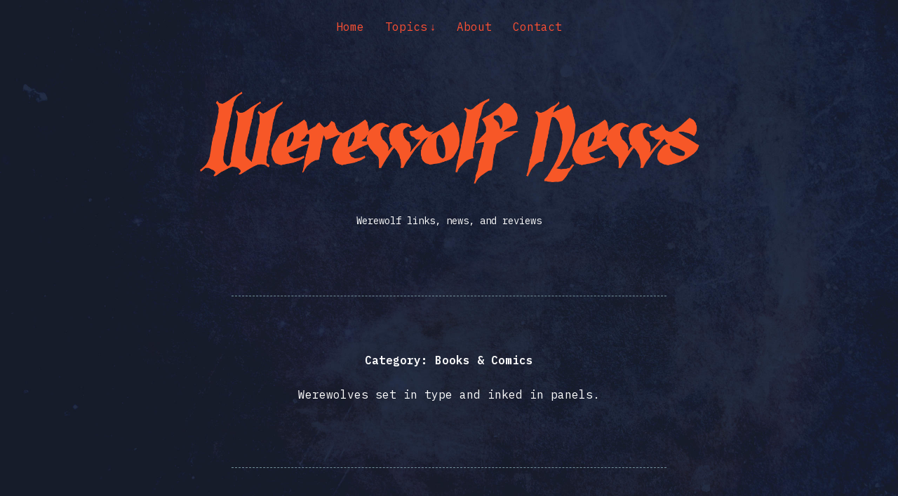

--- FILE ---
content_type: text/html; charset=UTF-8
request_url: https://werewolf-news.com/category/books-comics/
body_size: 78806
content:
<!DOCTYPE html>

<html class="no-js" lang="en-US">

	<head>

		<meta http-equiv="content-type" content="text/html" charset="UTF-8" />
		<meta name="viewport" content="width=device-width, initial-scale=1.0" >

        <link rel="profile" href="http://gmpg.org/xfn/11">

		<link rel="apple-touch-icon" sizes="180x180" href="/apple-touch-icon.png">
		<link rel="icon" type="image/png" sizes="32x32" href="/favicon-32x32.png">
		<link rel="icon" type="image/png" sizes="16x16" href="/favicon-16x16.png">

		<title>Books &amp; Comics &#8211; Werewolf News</title>
<meta name='robots' content='max-image-preview:large' />
<link rel='dns-prefetch' href='//s.w.org' />
<link rel='dns-prefetch' href='//v0.wordpress.com' />
<link rel='dns-prefetch' href='//i0.wp.com' />
<link rel='dns-prefetch' href='//i1.wp.com' />
<link rel='dns-prefetch' href='//i2.wp.com' />
<link rel="alternate" type="application/rss+xml" title="Werewolf News &raquo; Feed" href="https://werewolf-news.com/feed/" />
<link rel="alternate" type="application/rss+xml" title="Werewolf News &raquo; Comments Feed" href="https://werewolf-news.com/comments/feed/" />
<link rel="alternate" type="application/rss+xml" title="Werewolf News &raquo; Books &amp; Comics Category Feed" href="https://werewolf-news.com/category/books-comics/feed/" />
		<script type="text/javascript">
			window._wpemojiSettings = {"baseUrl":"https:\/\/s.w.org\/images\/core\/emoji\/13.0.1\/72x72\/","ext":".png","svgUrl":"https:\/\/s.w.org\/images\/core\/emoji\/13.0.1\/svg\/","svgExt":".svg","source":{"concatemoji":"https:\/\/werewolf-news.com\/wp-includes\/js\/wp-emoji-release.min.js?ver=5.7.14"}};
			!function(e,a,t){var n,r,o,i=a.createElement("canvas"),p=i.getContext&&i.getContext("2d");function s(e,t){var a=String.fromCharCode;p.clearRect(0,0,i.width,i.height),p.fillText(a.apply(this,e),0,0);e=i.toDataURL();return p.clearRect(0,0,i.width,i.height),p.fillText(a.apply(this,t),0,0),e===i.toDataURL()}function c(e){var t=a.createElement("script");t.src=e,t.defer=t.type="text/javascript",a.getElementsByTagName("head")[0].appendChild(t)}for(o=Array("flag","emoji"),t.supports={everything:!0,everythingExceptFlag:!0},r=0;r<o.length;r++)t.supports[o[r]]=function(e){if(!p||!p.fillText)return!1;switch(p.textBaseline="top",p.font="600 32px Arial",e){case"flag":return s([127987,65039,8205,9895,65039],[127987,65039,8203,9895,65039])?!1:!s([55356,56826,55356,56819],[55356,56826,8203,55356,56819])&&!s([55356,57332,56128,56423,56128,56418,56128,56421,56128,56430,56128,56423,56128,56447],[55356,57332,8203,56128,56423,8203,56128,56418,8203,56128,56421,8203,56128,56430,8203,56128,56423,8203,56128,56447]);case"emoji":return!s([55357,56424,8205,55356,57212],[55357,56424,8203,55356,57212])}return!1}(o[r]),t.supports.everything=t.supports.everything&&t.supports[o[r]],"flag"!==o[r]&&(t.supports.everythingExceptFlag=t.supports.everythingExceptFlag&&t.supports[o[r]]);t.supports.everythingExceptFlag=t.supports.everythingExceptFlag&&!t.supports.flag,t.DOMReady=!1,t.readyCallback=function(){t.DOMReady=!0},t.supports.everything||(n=function(){t.readyCallback()},a.addEventListener?(a.addEventListener("DOMContentLoaded",n,!1),e.addEventListener("load",n,!1)):(e.attachEvent("onload",n),a.attachEvent("onreadystatechange",function(){"complete"===a.readyState&&t.readyCallback()})),(n=t.source||{}).concatemoji?c(n.concatemoji):n.wpemoji&&n.twemoji&&(c(n.twemoji),c(n.wpemoji)))}(window,document,window._wpemojiSettings);
		</script>
		<style type="text/css">
img.wp-smiley,
img.emoji {
	display: inline !important;
	border: none !important;
	box-shadow: none !important;
	height: 1em !important;
	width: 1em !important;
	margin: 0 .07em !important;
	vertical-align: -0.1em !important;
	background: none !important;
	padding: 0 !important;
}
</style>
	<link rel='stylesheet' id='wp-block-library-css'  href='https://werewolf-news.com/wp-includes/css/dist/block-library/style.min.css?ver=5.7.14' type='text/css' media='all' />
<style id='wp-block-library-inline-css' type='text/css'>
.has-text-align-justify{text-align:justify;}
</style>
<link rel='stylesheet' id='mediaelement-css'  href='https://werewolf-news.com/wp-includes/js/mediaelement/mediaelementplayer-legacy.min.css?ver=4.2.16' type='text/css' media='all' />
<link rel='stylesheet' id='wp-mediaelement-css'  href='https://werewolf-news.com/wp-includes/js/mediaelement/wp-mediaelement.min.css?ver=5.7.14' type='text/css' media='all' />
<link rel='stylesheet' id='davis_style-css'  href='https://werewolf-news.com/wp-content/themes/davis/style.css?ver=5.7.14' type='text/css' media='all' />
<link rel='stylesheet' id='werewolf_fonts-css'  href='//fonts.googleapis.com/css2?family=IBM+Plex+Mono%3Aital%2Cwght%400%2C400%3B0%2C600%3B1%2C400%3B1%2C600&#038;display=swap&#038;ver=5.7.14' type='text/css' media='all' />
<link rel='stylesheet' id='werewolf_style-css'  href='https://werewolf-news.com/wp-content/themes/davis/werewolf-style.css?ver=5.7.14' type='text/css' media='all' />
<link rel='stylesheet' id='jetpack_css-css'  href='https://werewolf-news.com/wp-content/plugins/jetpack/css/jetpack.css?ver=10.3.2' type='text/css' media='all' />
<script type='text/javascript' src='https://werewolf-news.com/wp-includes/js/jquery/jquery.min.js?ver=3.5.1' id='jquery-core-js'></script>
<script type='text/javascript' src='https://werewolf-news.com/wp-includes/js/jquery/jquery-migrate.min.js?ver=3.3.2' id='jquery-migrate-js'></script>
<link rel="https://api.w.org/" href="https://werewolf-news.com/wp-json/" /><link rel="alternate" type="application/json" href="https://werewolf-news.com/wp-json/wp/v2/categories/34" /><link rel="EditURI" type="application/rsd+xml" title="RSD" href="https://werewolf-news.com/xmlrpc.php?rsd" />
<link rel="wlwmanifest" type="application/wlwmanifest+xml" href="https://werewolf-news.com/wp-includes/wlwmanifest.xml" /> 
<meta name="generator" content="WordPress 5.7.14" />

<!-- Jetpack Open Graph Tags -->
<meta property="og:type" content="website" />
<meta property="og:title" content="Books &amp; Comics &#8211; Werewolf News" />
<meta property="og:url" content="https://werewolf-news.com/category/books-comics/" />
<meta property="og:description" content="Werewolves set in type and inked in panels." />
<meta property="og:site_name" content="Werewolf News" />
<meta property="og:image" content="https://s0.wp.com/i/blank.jpg" />
<meta property="og:locale" content="en_US" />
<meta name="twitter:creator" content="@WerewolfNews" />
<meta name="twitter:site" content="@WerewolfNews" />

<!-- End Jetpack Open Graph Tags -->

	</head>

	<body class="archive category category-books-comics category-34">

		
		<a class="skip-link screen-reader-text" href="#site-content">Skip to the content</a>
		<a class="skip-link screen-reader-text" href="#menu-menu">Skip to the main menu</a>

        <header class="site-header" role="banner">

            <button type="button" class="toggle-menu" onclick="document.querySelector('body').classList.toggle('show-menu')">Menu</button>

			
				<nav class="site-nav" role="navigation">
					<div class="menu-primary-container"><ul id="menu-primary" class="menu"><li id="menu-item-5445" class="menu-item menu-item-type-custom menu-item-object-custom menu-item-5445"><a href="/index.php">Home</a></li>
<li id="menu-item-5080" class="menu-item menu-item-type-custom menu-item-object-custom current-menu-ancestor current-menu-parent menu-item-has-children menu-item-5080"><a href="/index.php">Topics</a>
<ul class="sub-menu">
	<li id="menu-item-5081" class="menu-item menu-item-type-taxonomy menu-item-object-category menu-item-5081"><a href="https://werewolf-news.com/category/artwork-creative/">Artwork &#038; Creative</a></li>
	<li id="menu-item-5082" class="menu-item menu-item-type-taxonomy menu-item-object-category current-menu-item menu-item-5082"><a href="https://werewolf-news.com/category/books-comics/" aria-current="page">Books &#038; Comics</a></li>
	<li id="menu-item-9626" class="menu-item menu-item-type-taxonomy menu-item-object-category menu-item-9626"><a href="https://werewolf-news.com/category/film-tv-music/">Film, Television &#038; Music</a></li>
	<li id="menu-item-5084" class="menu-item menu-item-type-taxonomy menu-item-object-category menu-item-5084"><a href="https://werewolf-news.com/category/gaming-collectibles/">Gaming &#038; Collectibles</a></li>
	<li id="menu-item-9714" class="menu-item menu-item-type-taxonomy menu-item-object-category menu-item-9714"><a href="https://werewolf-news.com/category/kickstarter-crowdsourcing/">Crowdsourced Projects</a></li>
	<li id="menu-item-5085" class="menu-item menu-item-type-taxonomy menu-item-object-category menu-item-5085"><a href="https://werewolf-news.com/category/pop-culture/">Pop Culture</a></li>
	<li id="menu-item-5086" class="menu-item menu-item-type-taxonomy menu-item-object-category menu-item-5086"><a href="https://werewolf-news.com/category/reviews/">Reviews</a></li>
	<li id="menu-item-5087" class="menu-item menu-item-type-taxonomy menu-item-object-category menu-item-5087"><a href="https://werewolf-news.com/category/special-effects-props/">Special Effects &#038; Props</a></li>
</ul>
</li>
<li id="menu-item-5088" class="menu-item menu-item-type-post_type menu-item-object-page menu-item-5088"><a href="https://werewolf-news.com/about/">About</a></li>
<li id="menu-item-5089" class="menu-item menu-item-type-post_type menu-item-object-page menu-item-5089"><a href="https://werewolf-news.com/contact/">Contact</a></li>
</ul></div>				</nav>

			
			
			<div class="site-title screen-reader-text"><a href="https://werewolf-news.com/">Werewolf News</a></div>

			<a href="https://werewolf-news.com/">
				<img src="https://werewolf-news.com/wp-content/themes/davis/assets/images/title.png" class="site-title-img" />
			</a>

                            <p class="site-description">Werewolf links, news, and reviews</p>
            
        </header><!-- header -->

		<main class="wrapper" id="site-content" role="main">

			
				<header class="archive-header">
											<h1 class="archive-title">Category: <span>Books &amp; Comics</span></h1>
																<div class="archive-description"><p>Werewolves set in type and inked in panels.</p>
</div>
									</header>

			
            
                    <div class="post post-16950 type-post status-publish format-standard has-post-thumbnail hentry category-books-comics category-reviews">

						
                            <h2 class="entry-title"><a href="https://werewolf-news.com/2020/12/shift-the-werewolf-collaborative/">SHIFT: The Werewolf Collaborative</a></h2>

                        
                        
                            <a href="https://werewolf-news.com/2020/12/shift-the-werewolf-collaborative/" class="featured-image">
                                <img width="620" height="877" src="https://i1.wp.com/werewolf-news.com/wp-content/uploads/2020/12/SHIFT-The-Werewolf-Collaborative-cover.jpg?fit=620%2C877&amp;ssl=1" class="attachment-post-thumbnail size-post-thumbnail wp-post-image" alt="" loading="lazy" srcset="https://i1.wp.com/werewolf-news.com/wp-content/uploads/2020/12/SHIFT-The-Werewolf-Collaborative-cover.jpg?w=1005&amp;ssl=1 1005w, https://i1.wp.com/werewolf-news.com/wp-content/uploads/2020/12/SHIFT-The-Werewolf-Collaborative-cover.jpg?resize=300%2C424&amp;ssl=1 300w, https://i1.wp.com/werewolf-news.com/wp-content/uploads/2020/12/SHIFT-The-Werewolf-Collaborative-cover.jpg?resize=827%2C1170&amp;ssl=1 827w, https://i1.wp.com/werewolf-news.com/wp-content/uploads/2020/12/SHIFT-The-Werewolf-Collaborative-cover.jpg?resize=768%2C1087&amp;ssl=1 768w, https://i1.wp.com/werewolf-news.com/wp-content/uploads/2020/12/SHIFT-The-Werewolf-Collaborative-cover.jpg?resize=620%2C877&amp;ssl=1 620w" sizes="(max-width: 620px) 100vw, 620px" />                            </a>

                        
                        <div class="content">

                            
<p>SHIFT is a werewolf-themed zine put together by Sarah Mason, Sketchbook and FeatheryFlukes featuring 18 artists. I pledged on <a href="https://www.kickstarter.com/projects/twc/the-werewolf-collab-a-collaborative-art-zine">Kickstarter</a> to get a physical copy as a collector&#8217;s item, but <a href="https://gumroad.com/l/VWIaUe">PDFs are still available</a>. At A5 size, it&#8217;s small but packed with skilled imagery &#8211; a perfect haiku of lycanthropic goodness.&nbsp;</p>



<figure class="wp-block-image size-large"><a href="https://i2.wp.com/werewolf-news.com/wp-content/uploads/2020/12/IMG_9157-scaled.jpg?ssl=1"><img loading="lazy" width="620" height="465" src="https://i0.wp.com/werewolf-news.com/wp-content/uploads/2020/12/IMG_9157.jpg?resize=620%2C465&#038;ssl=1" alt="" class="wp-image-16964" srcset="https://i2.wp.com/werewolf-news.com/wp-content/uploads/2020/12/IMG_9157-scaled.jpg?resize=1170%2C878&amp;ssl=1 1170w, https://i2.wp.com/werewolf-news.com/wp-content/uploads/2020/12/IMG_9157-scaled.jpg?resize=300%2C225&amp;ssl=1 300w, https://i2.wp.com/werewolf-news.com/wp-content/uploads/2020/12/IMG_9157-scaled.jpg?resize=768%2C576&amp;ssl=1 768w, https://i2.wp.com/werewolf-news.com/wp-content/uploads/2020/12/IMG_9157-scaled.jpg?resize=1536%2C1152&amp;ssl=1 1536w, https://i2.wp.com/werewolf-news.com/wp-content/uploads/2020/12/IMG_9157-scaled.jpg?resize=2048%2C1536&amp;ssl=1 2048w, https://i2.wp.com/werewolf-news.com/wp-content/uploads/2020/12/IMG_9157-scaled.jpg?resize=620%2C465&amp;ssl=1 620w, https://i2.wp.com/werewolf-news.com/wp-content/uploads/2020/12/IMG_9157-scaled.jpg?w=1240&amp;ssl=1 1240w, https://i2.wp.com/werewolf-news.com/wp-content/uploads/2020/12/IMG_9157-scaled.jpg?w=1860&amp;ssl=1 1860w" sizes="(max-width: 620px) 100vw, 620px" data-recalc-dims="1" /></a></figure>



<p>Each artist gets a two-page spread, and the imagery ranges from cartoony and cute to vicious and gory to abstract and eerie. Particular favorites are WolfSkullJack’s wild-maned, fiercely snarling figure in stark red, grey and black, Mx. Morgan G. Roble’s frenzied pack with their tortured expressions and exposed rib cages, and Dominique Ramsey’s colorful, vividly stylized beast who has a complete nighttime woods incorporated into its fur.&nbsp;</p>



<figure class="wp-block-image size-large"><img loading="lazy" width="620" height="465" src="https://i2.wp.com/werewolf-news.com/wp-content/uploads/2020/12/IMG_9155.jpg?resize=620%2C465&#038;ssl=1" alt="" class="wp-image-16963" srcset="https://i1.wp.com/werewolf-news.com/wp-content/uploads/2020/12/IMG_9155-scaled.jpg?resize=1170%2C878&amp;ssl=1 1170w, https://i1.wp.com/werewolf-news.com/wp-content/uploads/2020/12/IMG_9155-scaled.jpg?resize=300%2C225&amp;ssl=1 300w, https://i1.wp.com/werewolf-news.com/wp-content/uploads/2020/12/IMG_9155-scaled.jpg?resize=768%2C576&amp;ssl=1 768w, https://i1.wp.com/werewolf-news.com/wp-content/uploads/2020/12/IMG_9155-scaled.jpg?resize=1536%2C1152&amp;ssl=1 1536w, https://i1.wp.com/werewolf-news.com/wp-content/uploads/2020/12/IMG_9155-scaled.jpg?resize=2048%2C1536&amp;ssl=1 2048w, https://i1.wp.com/werewolf-news.com/wp-content/uploads/2020/12/IMG_9155-scaled.jpg?resize=620%2C465&amp;ssl=1 620w, https://i1.wp.com/werewolf-news.com/wp-content/uploads/2020/12/IMG_9155-scaled.jpg?w=1240&amp;ssl=1 1240w, https://i1.wp.com/werewolf-news.com/wp-content/uploads/2020/12/IMG_9155-scaled.jpg?w=1860&amp;ssl=1 1860w" sizes="(max-width: 620px) 100vw, 620px" data-recalc-dims="1" /></figure>



<p>Honestly, there’s not a single dud in the bunch, and you’re certain to find something to your taste. My only critique is that all the werewolves adhere to the basic design of fully lupine head, legs, tail and fur, and human torso and arms. It would have been nice to see more variety, anything from feral monster quadrupeds to more humanoid, or more depictions of transformation, otherwise, it risks being indistinguishable from furry art.&nbsp;</p>



<figure class="wp-block-image size-large"><img loading="lazy" width="620" height="465" src="https://i1.wp.com/werewolf-news.com/wp-content/uploads/2020/12/IMG_9156.jpg?resize=620%2C465&#038;ssl=1" alt="" class="wp-image-16967" srcset="https://i0.wp.com/werewolf-news.com/wp-content/uploads/2020/12/IMG_9156-scaled.jpg?resize=1170%2C878&amp;ssl=1 1170w, https://i0.wp.com/werewolf-news.com/wp-content/uploads/2020/12/IMG_9156-scaled.jpg?resize=300%2C225&amp;ssl=1 300w, https://i0.wp.com/werewolf-news.com/wp-content/uploads/2020/12/IMG_9156-scaled.jpg?resize=768%2C576&amp;ssl=1 768w, https://i0.wp.com/werewolf-news.com/wp-content/uploads/2020/12/IMG_9156-scaled.jpg?resize=1536%2C1152&amp;ssl=1 1536w, https://i0.wp.com/werewolf-news.com/wp-content/uploads/2020/12/IMG_9156-scaled.jpg?resize=2048%2C1536&amp;ssl=1 2048w, https://i0.wp.com/werewolf-news.com/wp-content/uploads/2020/12/IMG_9156-scaled.jpg?resize=620%2C465&amp;ssl=1 620w, https://i0.wp.com/werewolf-news.com/wp-content/uploads/2020/12/IMG_9156-scaled.jpg?w=1240&amp;ssl=1 1240w, https://i0.wp.com/werewolf-news.com/wp-content/uploads/2020/12/IMG_9156-scaled.jpg?w=1860&amp;ssl=1 1860w" sizes="(max-width: 620px) 100vw, 620px" data-recalc-dims="1" /></figure>



<p>This was the first venture for the Werewolf Collaborative, and as it was a howling success, I’m looking forward to more volumes from them in the future.</p>



<p><a href="https://gumroad.com/l/VWIaUe">Purchase the PDF on Gumroad</a>.</p>

                        </div><!-- .content -->

                        
                            <div class="meta">

                                <p>

                                    <a href="https://werewolf-news.com/author/viergacht/" title="Posts by Lew Viergacht" rel="author">Lew Viergacht</a>																		<span class="sep"></span>
																		<a href="https://werewolf-news.com/2020/12/shift-the-werewolf-collaborative/">Dec. 27th 2020</a>

                                    
                                </p>

                                
                            </div><!-- .meta -->

                        
                    </div><!-- .post -->

                    
                    <div class="post post-16742 type-post status-publish format-standard has-post-thumbnail hentry category-books-comics category-film-tv-music">

						
                            <h2 class="entry-title"><a href="https://werewolf-news.com/2020/01/it-director-andres-muschietti-to-adapt-the-howling-for-netflix/">&#8220;It&#8221; director Andrés Muschietti to adapt &#8220;The Howling&#8221; for Netflix</a></h2>

                        
                        
                            <a href="https://werewolf-news.com/2020/01/it-director-andres-muschietti-to-adapt-the-howling-for-netflix/" class="featured-image">
                                <img width="620" height="317" src="https://i0.wp.com/werewolf-news.com/wp-content/uploads/2020/01/the-howling-netflix.jpg?fit=620%2C317&amp;ssl=1" class="attachment-post-thumbnail size-post-thumbnail wp-post-image" alt="" loading="lazy" srcset="https://i0.wp.com/werewolf-news.com/wp-content/uploads/2020/01/the-howling-netflix.jpg?w=1280&amp;ssl=1 1280w, https://i0.wp.com/werewolf-news.com/wp-content/uploads/2020/01/the-howling-netflix.jpg?resize=300%2C154&amp;ssl=1 300w, https://i0.wp.com/werewolf-news.com/wp-content/uploads/2020/01/the-howling-netflix.jpg?resize=1170%2C599&amp;ssl=1 1170w, https://i0.wp.com/werewolf-news.com/wp-content/uploads/2020/01/the-howling-netflix.jpg?resize=768%2C393&amp;ssl=1 768w, https://i0.wp.com/werewolf-news.com/wp-content/uploads/2020/01/the-howling-netflix.jpg?resize=1200%2C614&amp;ssl=1 1200w" sizes="(max-width: 620px) 100vw, 620px" />                            </a>

                        
                        <div class="content">

                            
<p>Via an <a href="http://www.thathashtagshow.com/2020/01/08/exclusive-it-director-andres-muschietti-will-helm-the-howling-for-netflix/">exclusive report from That Hashtag Show</a>:</p>



<blockquote class="wp-block-quote"><p>Muschietti was on hand in Hollywood last night to moderate a panel with the cast of&nbsp;<em>Underwater</em>&nbsp;following a press screening of the film. In speaking directly with That Hashtag Show, he confirmed that he will indeed be working on the&nbsp;<a href="http://thathashtagshow.com/2019/03/05/dcs-flash-to-receive-yet-another-rewrite/">upcoming&nbsp;<em>Flash</em>&nbsp;movie</a>&nbsp;for DC in 2020&#8230; The big news, however, is that after&nbsp;<em>Flash</em>, he teams up with Netflix for a new adaptation of&nbsp;<em>The Howling</em>. (He had previously indicated a desire to do a remake of the horror classic; he’s now confirmed that he will.)</p></blockquote>



<p>Muschietti put together a far better adaptation of <em>It</em> than I thought possible, even if Chapter 2 got a little goofy at times. I would love to see his take on <em>The Howling</em>, which is a <a href="https://amzn.to/3a71l1o">classic werewolf novel</a> and a film franchise with <a href="https://werewolf-news.com/2011/10/full-moon-features-the-howling-series-part-one/">great roots</a> and a <a href="http://werewolf-news.com/2012/01/full-moon-features-the-rebirth-of-the-howling-series/">dog shit legacy</a>. Netflix has shown that they can field some great fantasy/horror adaptation series (I&#8217;m partway through <em>The Witcher</em> and loving it) – here&#8217;s hoping they give Muschietti the space he needs to effectively revive the Colony and its lycanthropic denizens.</p>



<p>Oh, and Andrés? If you&#8217;re looking for a creature fx shop to handle your werewolves, may I recommend <a href="http://www.adrienmorotmakeupfx.com/makeup_fx_prosthetics_adrien_morot_Adrien_Morot_Makeup_Effects.html">Adrien Morot</a> and his team? He was handcuffed to a weird creature design during <em>Howling Reborn</em> back in 2012, but if you <a href="http://werewolf-news.com/2012/04/exclusive-makeup-fx-pro-adrien-morot-shares-photos-of-his-relaxing-werewolf-project/">look at the work he <em>wanted</em> to do</a>, I think you&#8217;ll agree he deserves another shot.</p>

                        </div><!-- .content -->

                        
                            <div class="meta">

                                <p>

                                    <a href="https://werewolf-news.com/author/aquinton/" title="Posts by Angela Quinton" rel="author">Angela Quinton</a>																		<span class="sep"></span>
																		<a href="https://werewolf-news.com/2020/01/it-director-andres-muschietti-to-adapt-the-howling-for-netflix/">Jan. 10th 2020</a>

                                    
                                </p>

                                
                            </div><!-- .meta -->

                        
                    </div><!-- .post -->

                    
                    <div class="post post-16732 type-post status-publish format-standard has-post-thumbnail hentry category-books-comics category-film-tv-music category-reviews">

						
                            <h2 class="entry-title"><a href="https://werewolf-news.com/2020/01/frightfest-guide-to-werewolf-movies/">FrightFest Guide to Werewolf Movies</a></h2>

                        
                        
                            <a href="https://werewolf-news.com/2020/01/frightfest-guide-to-werewolf-movies/" class="featured-image">
                                <img width="620" height="423" src="https://i0.wp.com/werewolf-news.com/wp-content/uploads/2020/01/FrightFest-Guide-to-Werewolf-Movies.jpg?fit=620%2C423&amp;ssl=1" class="attachment-post-thumbnail size-post-thumbnail wp-post-image" alt="" loading="lazy" srcset="https://i0.wp.com/werewolf-news.com/wp-content/uploads/2020/01/FrightFest-Guide-to-Werewolf-Movies.jpg?w=960&amp;ssl=1 960w, https://i0.wp.com/werewolf-news.com/wp-content/uploads/2020/01/FrightFest-Guide-to-Werewolf-Movies.jpg?resize=300%2C205&amp;ssl=1 300w, https://i0.wp.com/werewolf-news.com/wp-content/uploads/2020/01/FrightFest-Guide-to-Werewolf-Movies.jpg?resize=768%2C524&amp;ssl=1 768w" sizes="(max-width: 620px) 100vw, 620px" />                            </a>

                        
                        <div class="content">

                            
<p>Since 2000, <a href="https://frightfest.co.uk/">FrightFest</a> has become the UK’s largest and most respected horror movie festival, and are now venturing into publishing with their <em>Dark Heart of Cinema</em> series of movie guides. <em>Werewolf Movies</em> is the fourth (after Ghost, Monster, and Exploitation movies, and I for one am happy werewolves were featured before those limelight-hogging vampires or zombies), and proves to be as helpful as that one smart but weird friend of yours who’s seen every horror movie ever produced when it comes to sorting the mongrels from the Best in Show. And even if you <em>are</em> that weird friend, you’re liable to discover some rarities you’ve never heard of before.</p>



<p>After an introduction from Neil Marshall, director of the fan-favorite gorefest <em>Dog Soldiers</em>, author Gavin Baddeley gives us an intro to cinematic lycanthropy, and then a lengthy essay on the history of the werewolf. This is where most authors trip up, repeating error-ridden nth-hand versions of stories or blatantly making shit up, but this is practically worth the price of admission alone. Comprehensive and accurate, he explains how the concept of werewolves has been influenced by politics, religion, the natural world as it evolves over time. For a general public that is often familiar with only the most overused tropes (silver bullets and full moons are extremely recent additions to werewolf lore), this is an excellent introduction. This is followed by a chapter on non-lupine shapeshifters, and speculation on why movie werewolves are so often the “underdogs” compared to other monsters.</p>



<figure class="wp-block-image size-large"><img loading="lazy" width="620" height="445" src="https://i2.wp.com/werewolf-news.com/wp-content/uploads/2020/01/FrightFest-Guide-to-Werewolf-Movies-1.jpg?resize=620%2C445" alt="" class="wp-image-16734" srcset="https://i2.wp.com/werewolf-news.com/wp-content/uploads/2020/01/FrightFest-Guide-to-Werewolf-Movies-1.jpg?w=976&amp;ssl=1 976w, https://i2.wp.com/werewolf-news.com/wp-content/uploads/2020/01/FrightFest-Guide-to-Werewolf-Movies-1.jpg?resize=300%2C215&amp;ssl=1 300w, https://i2.wp.com/werewolf-news.com/wp-content/uploads/2020/01/FrightFest-Guide-to-Werewolf-Movies-1.jpg?resize=768%2C551&amp;ssl=1 768w" sizes="(max-width: 620px) 100vw, 620px" data-recalc-dims="1" /></figure>



<p>The special effects budget required to put even a minimal werewolf onscreen is a hurdle for entry-level filmmakers, and even big-budget productions can struggle to produce a convincing beast, so there are far fewer films featuring them than lesser monsters like vampires, zombies, ghosts or nominally human slashers. We’re lucky to get one or two new werewolf flicks a year; hoping that they’re worthy of intense analysis or anything more than popcorn fodder is almost too much to ask for. Nevertheless, over the years there’s been a couple of solid genre classics amid the pack, and even the most incompetent, incoherent or downright goofy werewolf flick can be enjoyable if you’re in the right frame of mind. A werewolf movie guide doesn’t suffer quite the same rapid obsolescence as another subject might, but they also require an author with insight, a clever turn of phrase and a vast tolerance for cheese to tackle the roughly 200 entries.</p>



<p>Baddeley isn’t just some rando with an opinion. A journalist and fiction author with decades of experience and an admirable infatuation with lupine cinema. His skill shows in how he doesn’t fall victim to the tired trope of snarking the many awful films he must have sat through, which can get juvenile and tiresome to read. Even without the use of a cutesy rating system like “three out of five full moons”, he gives a concise recap and fair evaluation of its strengths and weaknesses which runs from a paragraph to two pages, depending on the meatiness of the entry. Each review is illustrated with large stills, posters, and other art which considering the full-color printing on heavyweight, slick paper, gives the book as a whole a heft and expensive feel. </p>



<figure class="wp-block-image size-large"><img loading="lazy" width="620" height="466" src="https://i0.wp.com/werewolf-news.com/wp-content/uploads/2020/01/FrightFest-Guide-to-Werewolf-Movies-2.jpg?resize=620%2C466" alt="" class="wp-image-16735" srcset="https://i0.wp.com/werewolf-news.com/wp-content/uploads/2020/01/FrightFest-Guide-to-Werewolf-Movies-2.jpg?w=931&amp;ssl=1 931w, https://i0.wp.com/werewolf-news.com/wp-content/uploads/2020/01/FrightFest-Guide-to-Werewolf-Movies-2.jpg?resize=300%2C226&amp;ssl=1 300w, https://i0.wp.com/werewolf-news.com/wp-content/uploads/2020/01/FrightFest-Guide-to-Werewolf-Movies-2.jpg?resize=768%2C577&amp;ssl=1 768w" sizes="(max-width: 620px) 100vw, 620px" data-recalc-dims="1" /></figure>



<p>As always, there are a few errors and quibbles &#8211; for example, Stan Winston’s work on <em>The Monster Squad</em> is incorrectly attributed to Rick Baker, the generally well-liked <em>Bad Moon</em> (the first werewolf film to use computer morphing effects in its transformation scene) is overlooked, and Baddeley uses “Oriental” rather than Asian, a term considered offensive when applied to people, although this may be a British quirk that sounds off to an American reader. </p>



<p>You can purchase a hardcover or signed version <a href="https://www.fabpress.com/frightfest-guide-werewolf-movies.html">directly from the publisher’s website</a>, or a <a href="https://amzn.to/2ZYmzd3">paperback from Amazon</a>.<br></p>

                        </div><!-- .content -->

                        
                            <div class="meta">

                                <p>

                                    <a href="https://werewolf-news.com/author/viergacht/" title="Posts by Lew Viergacht" rel="author">Lew Viergacht</a>																		<span class="sep"></span>
																		<a href="https://werewolf-news.com/2020/01/frightfest-guide-to-werewolf-movies/">Jan. 7th 2020</a>

                                    
                                </p>

                                
                            </div><!-- .meta -->

                        
                    </div><!-- .post -->

                    
                    <div class="post post-16570 type-post status-publish format-standard has-post-thumbnail hentry category-artwork-creative category-books-comics category-kickstarter-crowdsourcing">

						
                            <h2 class="entry-title"><a href="https://werewolf-news.com/2019/07/help-turn-the-first-5-issues-of-werewolves-versus-into-a-book/">Help turn the first 5 issues of WEREWOLVES VERSUS into a book!</a></h2>

                        
                        
                            <a href="https://werewolf-news.com/2019/07/help-turn-the-first-5-issues-of-werewolves-versus-into-a-book/" class="featured-image">
                                <img width="620" height="349" src="https://i0.wp.com/werewolf-news.com/wp-content/uploads/2019/07/WV-Book-1-Campaign-project-image.jpg?fit=620%2C349&amp;ssl=1" class="attachment-post-thumbnail size-post-thumbnail wp-post-image" alt="" loading="lazy" srcset="https://i0.wp.com/werewolf-news.com/wp-content/uploads/2019/07/WV-Book-1-Campaign-project-image.jpg?w=1920&amp;ssl=1 1920w, https://i0.wp.com/werewolf-news.com/wp-content/uploads/2019/07/WV-Book-1-Campaign-project-image.jpg?resize=300%2C169&amp;ssl=1 300w, https://i0.wp.com/werewolf-news.com/wp-content/uploads/2019/07/WV-Book-1-Campaign-project-image.jpg?resize=768%2C432&amp;ssl=1 768w, https://i0.wp.com/werewolf-news.com/wp-content/uploads/2019/07/WV-Book-1-Campaign-project-image.jpg?resize=1170%2C658&amp;ssl=1 1170w, https://i0.wp.com/werewolf-news.com/wp-content/uploads/2019/07/WV-Book-1-Campaign-project-image.jpg?resize=1200%2C675&amp;ssl=1 1200w, https://i0.wp.com/werewolf-news.com/wp-content/uploads/2019/07/WV-Book-1-Campaign-project-image.jpg?w=1860&amp;ssl=1 1860w" sizes="(max-width: 620px) 100vw, 620px" />                            </a>

                        
                        <div class="content">

                            
<p>You may not know that in addition to running Werewolf News, I&#8217;m the editor of <a href="http://werewolvesversus.com">WEREWOLVES VERSUS</a>, a (previously) digital-only anthology project that collects art, comics, stories and all kinds of other great content about werewolves. We&#8217;ve done seven issues so far, with another four on the way, and I&#8217;m proud to announce that we&#8217;ve teamed up with <a href="https://makethatthing.com/">Make That Thing</a> and launched a <a href="https://www.kickstarter.com/projects/aquinton/werewolves-versus-volume-1-issues-1-5?ref=3bl0h1">Kickstarter to turn the first five issues into a giant 780-page book</a>!</p>



<p>Here&#8217;s the <a href="https://www.youtube.com/watch?v=msShI5sDao0">campaign video</a>:</p>



<figure class="wp-block-embed-youtube wp-block-embed is-type-video is-provider-youtube wp-embed-aspect-16-9 wp-has-aspect-ratio"><div class="wp-block-embed__wrapper">
<span class="embed-youtube" style="text-align:center; display: block;"><iframe loading="lazy" class="youtube-player" width="620" height="349" src="https://www.youtube.com/embed/msShI5sDao0?version=3&#038;rel=1&#038;showsearch=0&#038;showinfo=1&#038;iv_load_policy=1&#038;fs=1&#038;hl=en-US&#038;autohide=2&#038;wmode=transparent" allowfullscreen="true" style="border:0;" sandbox="allow-scripts allow-same-origin allow-popups allow-presentation"></iframe></span>
</div></figure>



<p>This book has been four years in the making, and it shows off the incredible work of literally dozens of amazing creators. I&#8217;m thrilled at the chance to put it on shelves! Here&#8217;s a mockup of what the final book will look like:</p>



<figure class="wp-block-image"><img loading="lazy" width="2040" height="1527" src="https://i2.wp.com/werewolf-news.com/wp-content/uploads/2019/07/Book-Mockup.jpg?fit=1170%2C876" alt="" class="wp-image-16573" srcset="https://i2.wp.com/werewolf-news.com/wp-content/uploads/2019/07/Book-Mockup.jpg?w=2040&amp;ssl=1 2040w, https://i2.wp.com/werewolf-news.com/wp-content/uploads/2019/07/Book-Mockup.jpg?resize=300%2C225&amp;ssl=1 300w, https://i2.wp.com/werewolf-news.com/wp-content/uploads/2019/07/Book-Mockup.jpg?resize=768%2C575&amp;ssl=1 768w, https://i2.wp.com/werewolf-news.com/wp-content/uploads/2019/07/Book-Mockup.jpg?resize=1170%2C876&amp;ssl=1 1170w, https://i2.wp.com/werewolf-news.com/wp-content/uploads/2019/07/Book-Mockup.jpg?resize=1200%2C898&amp;ssl=1 1200w, https://i2.wp.com/werewolf-news.com/wp-content/uploads/2019/07/Book-Mockup.jpg?w=1860&amp;ssl=1 1860w" sizes="(max-width: 620px) 100vw, 620px" /></figure>



<p>That&#8217;s a Photoshop render, but if you want to see how big this monster really is, check out the &#8220;blank&#8221; the printing company sent me as a proof. This has all the properties of the final book – page count, dimensions, and stock. It&#8217;s <em>huge</em>.</p>



<figure class="wp-block-image"><img loading="lazy" width="4032" height="3024" src="https://i1.wp.com/werewolf-news.com/wp-content/uploads/2019/07/Blank-Book.jpg?fit=1170%2C878" alt="" class="wp-image-16574" srcset="https://i0.wp.com/werewolf-news.com/wp-content/uploads/2019/07/Blank-Book.jpg?w=4032&amp;ssl=1 4032w, https://i0.wp.com/werewolf-news.com/wp-content/uploads/2019/07/Blank-Book.jpg?resize=300%2C225&amp;ssl=1 300w, https://i0.wp.com/werewolf-news.com/wp-content/uploads/2019/07/Blank-Book.jpg?resize=768%2C576&amp;ssl=1 768w, https://i0.wp.com/werewolf-news.com/wp-content/uploads/2019/07/Blank-Book.jpg?resize=1170%2C878&amp;ssl=1 1170w, https://i0.wp.com/werewolf-news.com/wp-content/uploads/2019/07/Blank-Book.jpg?resize=1200%2C900&amp;ssl=1 1200w, https://i0.wp.com/werewolf-news.com/wp-content/uploads/2019/07/Blank-Book.jpg?w=1860&amp;ssl=1 1860w" sizes="(max-width: 620px) 100vw, 620px" /><figcaption>Three inches thick, six inches wide, nine inches tall! AirPods case for scale.</figcaption></figure>



<p>In addition to the book, backers will also receive some rad rewards created especially for this campaign by WEREWOLVES VERSUS contributors. We&#8217;ve got stickers, an enamel pin, a bandana, a new and extremely rowdy song by Colin Janz, and a print of the amazing cover art by John Keogh (whose work you may remember from <a href="http://werewolf-news.com/2015/04/qa-with-john-keogh-illustrator-of-the-mountain-goats-werewolf-gimmick-tour-poster/">this stunning poster</a> he did for The Mountain Goats). Have a look at these rewards:</p>



<ul class="wp-block-gallery columns-3 is-cropped"><li class="blocks-gallery-item"><figure><a href="https://i2.wp.com/werewolf-news.com/wp-content/uploads/2019/07/Rewards-Art-Print.jpg?fit=1170%2C1170"><img loading="lazy" width="1920" height="1920" src="https://i2.wp.com/werewolf-news.com/wp-content/uploads/2019/07/Rewards-Art-Print.jpg?fit=1170%2C1170" alt="" data-id="16575" data-link="http://werewolf-news.com/?attachment_id=16575" class="wp-image-16575" srcset="https://i1.wp.com/werewolf-news.com/wp-content/uploads/2019/07/Rewards-Art-Print.jpg?w=1920&amp;ssl=1 1920w, https://i1.wp.com/werewolf-news.com/wp-content/uploads/2019/07/Rewards-Art-Print.jpg?resize=300%2C300&amp;ssl=1 300w, https://i1.wp.com/werewolf-news.com/wp-content/uploads/2019/07/Rewards-Art-Print.jpg?resize=768%2C768&amp;ssl=1 768w, https://i1.wp.com/werewolf-news.com/wp-content/uploads/2019/07/Rewards-Art-Print.jpg?resize=1170%2C1170&amp;ssl=1 1170w, https://i1.wp.com/werewolf-news.com/wp-content/uploads/2019/07/Rewards-Art-Print.jpg?resize=1200%2C1200&amp;ssl=1 1200w, https://i1.wp.com/werewolf-news.com/wp-content/uploads/2019/07/Rewards-Art-Print.jpg?w=1860&amp;ssl=1 1860w" sizes="(max-width: 620px) 100vw, 620px" /></a></figure></li><li class="blocks-gallery-item"><figure><a href="https://i2.wp.com/werewolf-news.com/wp-content/uploads/2019/07/Rewards-Bandana.jpg?fit=1170%2C1170"><img loading="lazy" width="1920" height="1920" src="https://i2.wp.com/werewolf-news.com/wp-content/uploads/2019/07/Rewards-Bandana.jpg?fit=1170%2C1170" alt="" data-id="16576" data-link="http://werewolf-news.com/?attachment_id=16576" class="wp-image-16576" srcset="https://i1.wp.com/werewolf-news.com/wp-content/uploads/2019/07/Rewards-Bandana.jpg?w=1920&amp;ssl=1 1920w, https://i1.wp.com/werewolf-news.com/wp-content/uploads/2019/07/Rewards-Bandana.jpg?resize=300%2C300&amp;ssl=1 300w, https://i1.wp.com/werewolf-news.com/wp-content/uploads/2019/07/Rewards-Bandana.jpg?resize=768%2C768&amp;ssl=1 768w, https://i1.wp.com/werewolf-news.com/wp-content/uploads/2019/07/Rewards-Bandana.jpg?resize=1170%2C1170&amp;ssl=1 1170w, https://i1.wp.com/werewolf-news.com/wp-content/uploads/2019/07/Rewards-Bandana.jpg?resize=1200%2C1200&amp;ssl=1 1200w, https://i1.wp.com/werewolf-news.com/wp-content/uploads/2019/07/Rewards-Bandana.jpg?w=1860&amp;ssl=1 1860w" sizes="(max-width: 620px) 100vw, 620px" /></a></figure></li><li class="blocks-gallery-item"><figure><a href="https://i0.wp.com/werewolf-news.com/wp-content/uploads/2019/07/Rewards-Music.jpg?fit=1170%2C1170"><img loading="lazy" width="1920" height="1920" src="https://i0.wp.com/werewolf-news.com/wp-content/uploads/2019/07/Rewards-Music.jpg?fit=1170%2C1170" alt="" data-id="16577" data-link="http://werewolf-news.com/?attachment_id=16577" class="wp-image-16577" srcset="https://i1.wp.com/werewolf-news.com/wp-content/uploads/2019/07/Rewards-Music.jpg?w=1920&amp;ssl=1 1920w, https://i1.wp.com/werewolf-news.com/wp-content/uploads/2019/07/Rewards-Music.jpg?resize=300%2C300&amp;ssl=1 300w, https://i1.wp.com/werewolf-news.com/wp-content/uploads/2019/07/Rewards-Music.jpg?resize=768%2C768&amp;ssl=1 768w, https://i1.wp.com/werewolf-news.com/wp-content/uploads/2019/07/Rewards-Music.jpg?resize=1170%2C1170&amp;ssl=1 1170w, https://i1.wp.com/werewolf-news.com/wp-content/uploads/2019/07/Rewards-Music.jpg?resize=1200%2C1200&amp;ssl=1 1200w, https://i1.wp.com/werewolf-news.com/wp-content/uploads/2019/07/Rewards-Music.jpg?w=1860&amp;ssl=1 1860w" sizes="(max-width: 620px) 100vw, 620px" /></a></figure></li><li class="blocks-gallery-item"><figure><a href="https://i0.wp.com/werewolf-news.com/wp-content/uploads/2019/07/Rewards-Pin.jpg?fit=1170%2C1170"><img loading="lazy" width="1920" height="1920" src="https://i0.wp.com/werewolf-news.com/wp-content/uploads/2019/07/Rewards-Pin.jpg?fit=1170%2C1170" alt="" data-id="16578" data-link="http://werewolf-news.com/?attachment_id=16578" class="wp-image-16578" srcset="https://i1.wp.com/werewolf-news.com/wp-content/uploads/2019/07/Rewards-Pin.jpg?w=1920&amp;ssl=1 1920w, https://i1.wp.com/werewolf-news.com/wp-content/uploads/2019/07/Rewards-Pin.jpg?resize=300%2C300&amp;ssl=1 300w, https://i1.wp.com/werewolf-news.com/wp-content/uploads/2019/07/Rewards-Pin.jpg?resize=768%2C768&amp;ssl=1 768w, https://i1.wp.com/werewolf-news.com/wp-content/uploads/2019/07/Rewards-Pin.jpg?resize=1170%2C1170&amp;ssl=1 1170w, https://i1.wp.com/werewolf-news.com/wp-content/uploads/2019/07/Rewards-Pin.jpg?resize=1200%2C1200&amp;ssl=1 1200w, https://i1.wp.com/werewolf-news.com/wp-content/uploads/2019/07/Rewards-Pin.jpg?w=1860&amp;ssl=1 1860w" sizes="(max-width: 620px) 100vw, 620px" /></a></figure></li><li class="blocks-gallery-item"><figure><a href="https://i2.wp.com/werewolf-news.com/wp-content/uploads/2019/07/Rewards-Stickers.jpg?fit=1170%2C1170"><img loading="lazy" width="1920" height="1920" src="https://i2.wp.com/werewolf-news.com/wp-content/uploads/2019/07/Rewards-Stickers.jpg?fit=1170%2C1170" alt="" data-id="16579" data-link="http://werewolf-news.com/?attachment_id=16579" class="wp-image-16579" srcset="https://i1.wp.com/werewolf-news.com/wp-content/uploads/2019/07/Rewards-Stickers.jpg?w=1920&amp;ssl=1 1920w, https://i1.wp.com/werewolf-news.com/wp-content/uploads/2019/07/Rewards-Stickers.jpg?resize=300%2C300&amp;ssl=1 300w, https://i1.wp.com/werewolf-news.com/wp-content/uploads/2019/07/Rewards-Stickers.jpg?resize=768%2C768&amp;ssl=1 768w, https://i1.wp.com/werewolf-news.com/wp-content/uploads/2019/07/Rewards-Stickers.jpg?resize=1170%2C1170&amp;ssl=1 1170w, https://i1.wp.com/werewolf-news.com/wp-content/uploads/2019/07/Rewards-Stickers.jpg?resize=1200%2C1200&amp;ssl=1 1200w, https://i1.wp.com/werewolf-news.com/wp-content/uploads/2019/07/Rewards-Stickers.jpg?w=1860&amp;ssl=1 1860w" sizes="(max-width: 620px) 100vw, 620px" /></a></figure></li></ul>



<p>I&#8217;ve worked harder on the contents of this book than just about anything else in my life. It&#8217;s absorbed a lot of my attention (including time I would have otherwise spent posting stuff here!), and I&#8217;m incredibly proud of it. If you like WEREWOLVES VERSUS or just want more great werewolf content in your life, consider <a href="https://www.kickstarter.com/projects/aquinton/werewolves-versus-volume-1-issues-1-5?ref=3bl0h1">checking out the campaign</a>. If you&#8217;re not in a position to make a pledge, even just sharing the link is a huge help. Thanks so much!</p>

                        </div><!-- .content -->

                        
                            <div class="meta">

                                <p>

                                    <a href="https://werewolf-news.com/author/aquinton/" title="Posts by Angela Quinton" rel="author">Angela Quinton</a>																		<span class="sep"></span>
																		<a href="https://werewolf-news.com/2019/07/help-turn-the-first-5-issues-of-werewolves-versus-into-a-book/">Jul. 17th 2019</a>

                                    
                                </p>

                                
                            </div><!-- .meta -->

                        
                    </div><!-- .post -->

                    
                    <div class="post post-16493 type-post status-publish format-standard has-post-thumbnail hentry category-books-comics">

						
                            <h2 class="entry-title"><a href="https://werewolf-news.com/2019/05/ask-the-werewolves-is-back/">&#8220;Ask the Werewolves&#8221; Is Back!</a></h2>

                        
                        
                            <a href="https://werewolf-news.com/2019/05/ask-the-werewolves-is-back/" class="featured-image">
                                <img width="620" height="207" src="https://i2.wp.com/werewolf-news.com/wp-content/uploads/2019/05/atw-header.gif?fit=620%2C207&amp;ssl=1" class="attachment-post-thumbnail size-post-thumbnail wp-post-image" alt="" loading="lazy" />                            </a>

                        
                        <div class="content">

                            
<p>After a brief hiatus, JD Laclede&#8217;s comic <em>Ask the Werewolves</em> has returned with a <a href="https://askthewerewolves.com/">new site on a new platform</a>, bringing with it the promise of new comics and more werewolf Q&amp;As.</p>



<p>Following the veritable <a href="https://www.theverge.com/2018/12/5/18126451/tumblr-porn-social-media-ban">collapse of Tumblr</a> as a place to maintain an audience (or functional platform), JDL began porting over the content, collected comic volumes and &#8220;Ask&#8221; functionality of <em>ATW</em>. That work was completed today.</p>



<blockquote class="wp-block-quote"><p><strong><em>Ask The Werewolves</em></strong> has been answering viewer questions about the lives of a young werewolf couple since 2015. Originally on Tumblr, this blog was relocated to its own site at the tail end of 2018. The comic book series has taken things toward an ongoing narrative, while blog questions are answered as best as these two werewolves can.</p></blockquote>



<p>I&#8217;ve been a fan of JDL&#8217;s work since I discovered <em>Ask the Werewolves</em> in late 2015. I&#8217;ve since devoured the whole series to date, plus his other stellar comic, <em><a href="https://jdlwerewolf.itch.io/el-indon-part-one">El-Indon</a></em>, and we&#8217;ve been helping each other with various projects since 2016. I&#8217;m very happy to see Blackbird and Duran return to the web, and I look forward to more questions, answers, and irresponsible behaviour from both of them.</p>

                        </div><!-- .content -->

                        
                            <div class="meta">

                                <p>

                                    <a href="https://werewolf-news.com/author/aquinton/" title="Posts by Angela Quinton" rel="author">Angela Quinton</a>																		<span class="sep"></span>
																		<a href="https://werewolf-news.com/2019/05/ask-the-werewolves-is-back/">May. 13th 2019</a>

                                    
                                </p>

                                
                            </div><!-- .meta -->

                        
                    </div><!-- .post -->

                    
                    <div class="post post-16384 type-post status-publish format-standard has-post-thumbnail hentry category-artwork-creative category-books-comics">

						
                            <h2 class="entry-title"><a href="https://werewolf-news.com/2019/01/update-on-werewolves-by-margaret-atwood/">&#8220;Update On Werewolves&#8221; by Margaret Atwood</a></h2>

                        
                        
                            <a href="https://werewolf-news.com/2019/01/update-on-werewolves-by-margaret-atwood/" class="featured-image">
                                <img width="620" height="413" src="https://i0.wp.com/werewolf-news.com/wp-content/uploads/2019/01/Moon-Over-the-San-Fernando-Valley-Thomas-Hawk.jpg?fit=620%2C413&amp;ssl=1" class="attachment-post-thumbnail size-post-thumbnail wp-post-image" alt="" loading="lazy" srcset="https://i0.wp.com/werewolf-news.com/wp-content/uploads/2019/01/Moon-Over-the-San-Fernando-Valley-Thomas-Hawk.jpg?w=2048&amp;ssl=1 2048w, https://i0.wp.com/werewolf-news.com/wp-content/uploads/2019/01/Moon-Over-the-San-Fernando-Valley-Thomas-Hawk.jpg?resize=600%2C400&amp;ssl=1 600w, https://i0.wp.com/werewolf-news.com/wp-content/uploads/2019/01/Moon-Over-the-San-Fernando-Valley-Thomas-Hawk.jpg?resize=300%2C200&amp;ssl=1 300w, https://i0.wp.com/werewolf-news.com/wp-content/uploads/2019/01/Moon-Over-the-San-Fernando-Valley-Thomas-Hawk.jpg?resize=768%2C512&amp;ssl=1 768w, https://i0.wp.com/werewolf-news.com/wp-content/uploads/2019/01/Moon-Over-the-San-Fernando-Valley-Thomas-Hawk.jpg?resize=1170%2C780&amp;ssl=1 1170w, https://i0.wp.com/werewolf-news.com/wp-content/uploads/2019/01/Moon-Over-the-San-Fernando-Valley-Thomas-Hawk.jpg?resize=1200%2C800&amp;ssl=1 1200w, https://i0.wp.com/werewolf-news.com/wp-content/uploads/2019/01/Moon-Over-the-San-Fernando-Valley-Thomas-Hawk.jpg?w=1860&amp;ssl=1 1860w" sizes="(max-width: 620px) 100vw, 620px" />                            </a>

                        
                        <div class="content">

                            <p>This morning I noticed that one of the most popular posts on this site is, oddly, <a href="http://werewolf-news.com/2009/06/beasts-by-richard-wilbur/">about a poem</a>. That got me thinking about werewolves in verse, which sent me back to a poem by acclaimed writer, teacher and essayist <a href="http://margaretatwood.ca/">Margaret Atwood</a>, whose work you may have most recently seen <a href="https://www.hulu.com/press/show/the-handmaids-tale/">adapted on Hulu</a>.</p>
<blockquote><p><strong>Update On Werewolves</strong><br />
Margaret Atwood</p>
<p>In the old days, all werewolves were male.<br />
They burst through their bluejean clothing<br />
as well as their own split skins,<br />
exposed themselves in parks,<br />
howled at the moonshine.<br />
Those things frat boys do.</p>
<p>Went too far with the pigtail yanking &#8211;<br />
growled down into the pink and wriggling<br />
females, who cried Wee wee<br />
wee all the way to the bone.<br />
Heck, it was only flirting,<br />
plus a canid sense of fun:<br />
See Jane run!</p>
<p>But now it&#8217;s different.<br />
Now it&#8217;s a global threat.<br />
Long-legged women sprint through ravines<br />
in furry warmups, a pack of kinky<br />
models in sado French Vogue getups<br />
and airbrushed short-term memories,<br />
bent on no-penalties rampage.</p>
<p>Look at their red-rimmed paws!<br />
Look at their gnashing eyeballs!<br />
Look at the backlit gauze<br />
of their full-moon subversive haloes!<br />
Hairy all over, this belle dame,<br />
and it&#8217;s not a sweater.</p>
<p>O freedom, freedom and power!<br />
they sing as they lope over bridges,<br />
bums to the wind, ripping out throats<br />
on footpaths, pissing off brokers.</p>
<p>Tomorrow they&#8217;ll be back<br />
in their middle-management black<br />
and Jimmy Choos<br />
with hours they can&#8217;t account for<br />
and first dates&#8217; blood on the stairs.<br />
They&#8217;ll make some calls: Goodbye.<br />
It isn&#8217;t you. I can&#8217;t say why.<br />
They&#8217;ll dream of sprouting tails<br />
at sales meetings,<br />
right in the audiovisuals.<br />
They&#8217;ll have addictive hangovers<br />
and ruined nails.</p></blockquote>
<p>&#8220;Update On Werewolves&#8221; was <a href="https://www.wattpad.com/5346412-thriller-suite-new-poems-update-on-werewolves">first published in 2012 on Atwood&#8217;s Wattpad site</a>, and has circulated since. I&#8217;m taking the liberty of reposting the whole poem here because I want some of its powerful, sneering, Jimmy-Choo-and-blood energy to permeate this site.</p>

                        </div><!-- .content -->

                        
                            <div class="meta">

                                <p>

                                    <a href="https://werewolf-news.com/author/aquinton/" title="Posts by Angela Quinton" rel="author">Angela Quinton</a>																		<span class="sep"></span>
																		<a href="https://werewolf-news.com/2019/01/update-on-werewolves-by-margaret-atwood/">Jan. 24th 2019</a>

                                    
                                </p>

                                
                            </div><!-- .meta -->

                        
                    </div><!-- .post -->

                    
                    <div class="post post-16356 type-post status-publish format-standard has-post-thumbnail hentry category-books-comics category-reviews">

						
                            <h2 class="entry-title"><a href="https://werewolf-news.com/2019/01/joe-dantes-the-howling-studies-in-the-horror-film-the-complete-history-of-the-howling-reviewed/">&#8220;Joe Dante’s The Howling: Studies in the Horror Film&#8221; &#038; &#8220;The Complete History of the Howling&#8221;, reviewed</a></h2>

                        
                        
                            <a href="https://werewolf-news.com/2019/01/joe-dantes-the-howling-studies-in-the-horror-film-the-complete-history-of-the-howling-reviewed/" class="featured-image">
                                <img width="620" height="402" src="https://i2.wp.com/werewolf-news.com/wp-content/uploads/2019/01/the-howling-books-banner.jpg?fit=620%2C402&amp;ssl=1" class="attachment-post-thumbnail size-post-thumbnail wp-post-image" alt="" loading="lazy" srcset="https://i2.wp.com/werewolf-news.com/wp-content/uploads/2019/01/the-howling-books-banner.jpg?w=1200&amp;ssl=1 1200w, https://i2.wp.com/werewolf-news.com/wp-content/uploads/2019/01/the-howling-books-banner.jpg?resize=300%2C195&amp;ssl=1 300w, https://i2.wp.com/werewolf-news.com/wp-content/uploads/2019/01/the-howling-books-banner.jpg?resize=768%2C499&amp;ssl=1 768w, https://i2.wp.com/werewolf-news.com/wp-content/uploads/2019/01/the-howling-books-banner.jpg?resize=1170%2C760&amp;ssl=1 1170w" sizes="(max-width: 620px) 100vw, 620px" />                            </a>

                        
                        <div class="content">

                            <p>Horror fans rightly consider <em>The Howling</em> one of the defining films of the werewolf genre. The practical transformation sequences put the most up to date CGI to shame &#8211; they’re visceral, organic and intense, and originated tropes that filmmakers still slavishly imitate. In fact, the design of the werewolves almost single-handedly redefined the look of the creature for the modern audience. Whereas the default werewolf used to be Jack Pierce’s Wolf Man, nowadays ask anyone what a werewolf looks like and you’ll get a description of Rob Bottin and his crew’s creation: a shaggy grey beast towering upright on doglike legs, with a muscular humanoid torso,  clawed hands, and a demonically snarling lupine head. But <em>The Howling </em>was more than just an FX spectacular, with solid performances, stylish direction, a distinct and unforgettable score, and quirky, memorable characters populating an unusually smart script. It also boasts the dubious honor of having spawned seven sequels that, while distinctly less competently made, often have their own offbeat charms.</p>
<p><div id="attachment_16359" style="width: 1180px" class="wp-caption alignnone"><img aria-describedby="caption-attachment-16359" loading="lazy" class="size-large wp-image-16359" src="https://i1.wp.com/werewolf-news.com/wp-content/uploads/2019/01/The-Howling-Studies-in-the-Horror-Film-1170x789.jpg?resize=620%2C418" alt="" width="620" height="418" srcset="https://i1.wp.com/werewolf-news.com/wp-content/uploads/2019/01/The-Howling-Studies-in-the-Horror-Film.jpg?resize=1170%2C789&amp;ssl=1 1170w, https://i1.wp.com/werewolf-news.com/wp-content/uploads/2019/01/The-Howling-Studies-in-the-Horror-Film.jpg?resize=300%2C202&amp;ssl=1 300w, https://i1.wp.com/werewolf-news.com/wp-content/uploads/2019/01/The-Howling-Studies-in-the-Horror-Film.jpg?resize=768%2C518&amp;ssl=1 768w, https://i1.wp.com/werewolf-news.com/wp-content/uploads/2019/01/The-Howling-Studies-in-the-Horror-Film.jpg?resize=1200%2C809&amp;ssl=1 1200w, https://i1.wp.com/werewolf-news.com/wp-content/uploads/2019/01/The-Howling-Studies-in-the-Horror-Film.jpg?w=1278&amp;ssl=1 1278w" sizes="(max-width: 620px) 100vw, 620px" data-recalc-dims="1" /><p id="caption-attachment-16359" class="wp-caption-text">Front and back cover art for &#8220;Joe Dante’s The Howling: Studies in the Horror Film&#8221;, via <a href="https://www.facebook.com/howlingbook/">Facebook</a></p></div></p>
<p><a href="http://www.centipedepress.com/studieshorror/howling.html">“Joe Dante’s The Howling: Studies in the Horror Film”</a> by Lee Gambin (Centipede Press) focuses entirely on the original movie. Each chapter takes a scene and recaps it, with relevant snippets of interviews with the cast and crew, and explores the deeper thematic elements. Compared the shallow hack ‘n slash plots of most lower tier werewolf movies, <em>The Howling’s</em> clever, complex script truly deserves this in-depth treatment. Some of the insider stories  &#8211; like the fate of the “rocket wolf” effects and the stop motion version of the fully transformed beasts &#8211; are known via DVD extras, but much of it is new and interesting even to hardcore fans.</p>
<p><div id="attachment_16278" style="width: 810px" class="wp-caption alignnone"><img aria-describedby="caption-attachment-16278" loading="lazy" class="size-full wp-image-16278" src="https://i2.wp.com/werewolf-news.com/wp-content/uploads/2018/10/howlingspread10.jpg?resize=620%2C454" alt="" width="620" height="454" srcset="https://i2.wp.com/werewolf-news.com/wp-content/uploads/2018/10/howlingspread10.jpg?w=800&amp;ssl=1 800w, https://i2.wp.com/werewolf-news.com/wp-content/uploads/2018/10/howlingspread10.jpg?resize=300%2C220&amp;ssl=1 300w, https://i2.wp.com/werewolf-news.com/wp-content/uploads/2018/10/howlingspread10.jpg?resize=768%2C563&amp;ssl=1 768w" sizes="(max-width: 620px) 100vw, 620px" data-recalc-dims="1" /><p id="caption-attachment-16278" class="wp-caption-text">More supplemental artwork by <a href="http://www.richardhescox.com/">Richard Hescox</a></p></div></p>
<p>At a chunky 351 pages in a 6&#215;9 format, it’s packed with tons of behind the scenes photographs and illustrations. The drawings by Richard Hescox that flash by almost too quick to see as Eddie Quist’s art in the film are a special treat, especially considering their powerful impact on the popular concept of werewolves. It’s also amusing to spot details such as the sketches of skulls in mid-shift labeled “Larry Talbot syndrome”. The only thing lacking is a table of contents, and perhaps an index to the interviews, which would make navigating the book a bit easier for those who haven’t memorized the plot.</p>
<p><div id="attachment_16361" style="width: 1180px" class="wp-caption alignnone"><img aria-describedby="caption-attachment-16361" loading="lazy" class="size-large wp-image-16361" src="https://i2.wp.com/werewolf-news.com/wp-content/uploads/2019/01/The-Complete-History-of-the-Howling-cover-1170x825.jpg?resize=620%2C437" alt="" width="620" height="437" srcset="https://i1.wp.com/werewolf-news.com/wp-content/uploads/2019/01/The-Complete-History-of-the-Howling-cover.jpg?resize=1170%2C825&amp;ssl=1 1170w, https://i1.wp.com/werewolf-news.com/wp-content/uploads/2019/01/The-Complete-History-of-the-Howling-cover.jpg?resize=300%2C212&amp;ssl=1 300w, https://i1.wp.com/werewolf-news.com/wp-content/uploads/2019/01/The-Complete-History-of-the-Howling-cover.jpg?resize=768%2C541&amp;ssl=1 768w, https://i1.wp.com/werewolf-news.com/wp-content/uploads/2019/01/The-Complete-History-of-the-Howling-cover.jpg?w=1200&amp;ssl=1 1200w" sizes="(max-width: 620px) 100vw, 620px" data-recalc-dims="1" /><p id="caption-attachment-16361" class="wp-caption-text">Front and back cover art for &#8220;The Complete History of the Howling&#8221;</p></div></p>
<p><a href="https://amzn.to/2W17eWC">“The Complete History of the Howling”</a> by Bryn Curt James Hammond (Miami Fox Publishing), by contrast, covers every single movie in the franchise. It runs 128 pages in 9&#215;12 format, is also richly illustrated by stills and behind the scenes photos including full-page illustrations, and has text arranged in a two-column format that recalls magazines like Fangoria.</p>
<p>Currently film series are Serious Business, with studios competing to create merchandise-ready “universes” composed of interlocking high budget offerings, with varying degrees of success (compare the money-making juggernaut of the Marvel comics films to Universal’s stillborn “Dark Universe”). The Howling sequels were . . . not that. Right out of the gate, the second movie, Phillipe Mora’s “The Howling 2: Your Sister is a Werewolf” aka “Stirba: Werewolf Bitch” utterly fails as a horror movie but succeeds as a bizarro comedy. The third movie, by the same director, was even stranger, featuring were-thylacines complete with a marsupial birth scene. It’s easy to sneer at Mora’s attempt, but “The Complete History” describes working conditions that would tax any director, such as shooting with Czech film crews that didn’t speak English, being assigned an Assistant Director who was a KGB spy, and having to make do with secondhand monkey suits to serve for werewolves! In fact, the stories behind the sequels are far more entertaining than the movies themselves.</p>
<p>The rest of the series are a mangy collection of mutts including a low-budget reboot shot in South Africa, a murder mystery in which the actual werewolf appeared for about 5 seconds on screen, a romance set in a freak show which introduced vampires into the mythology, a whole-movie clip show padded with endless country music and line dancing scenes, and the most recent, another reboot that disappointingly attempted to appeal to the Twilight crowd. Werewolf fans, well aware that Sturgeon’s Law applies heavily to our favorite genre, have the choice to either turn their noses up at them or turn off their critical facilities, pop some popcorn and enjoy them for what they are. Hammond gives all <em>The Howling</em> sequels the same fair, detailed, lavishly-illustrated coverage, reminding us that even the most hilariously inept flick had at least a few passionate artists behind it.</p>
<p>Both books are perfect complements to each other’s strengths and must-haves for the library of werewolf enthusiasts. Gambin’s is an informative, meticulous exploration of the crafting of an enduring classic. Hammond’s book is an entertaining, open-minded and fascinating perspective on the low-budget shenanigans behind the wonderful weirdness of the obscure sequels. Hopefully we’ll see similar books in the future showcasing <em>An American Werewolf in London</em>, <em>Ginger Snaps</em>, and other outstanding lycanthro-pics!</p>

                        </div><!-- .content -->

                        
                            <div class="meta">

                                <p>

                                    <a href="https://werewolf-news.com/author/viergacht/" title="Posts by Lew Viergacht" rel="author">Lew Viergacht</a>																		<span class="sep"></span>
																		<a href="https://werewolf-news.com/2019/01/joe-dantes-the-howling-studies-in-the-horror-film-the-complete-history-of-the-howling-reviewed/">Jan. 18th 2019</a>

                                    
                                </p>

                                
                            </div><!-- .meta -->

                        
                    </div><!-- .post -->

                    
                    <div class="post post-16310 type-post status-publish format-standard has-post-thumbnail hentry category-books-comics">

						
                            <h2 class="entry-title"><a href="https://werewolf-news.com/2018/11/werewolf-news-editors-2012-short-story-the-librarian-now-available-as-a-pdf/">Werewolf News editor&#8217;s 2012 short story &#8220;The Librarian&#8221; now available as a PDF</a></h2>

                        
                        
                            <a href="https://werewolf-news.com/2018/11/werewolf-news-editors-2012-short-story-the-librarian-now-available-as-a-pdf/" class="featured-image">
                                <img width="620" height="930" src="https://i0.wp.com/werewolf-news.com/wp-content/uploads/2018/11/Librarian-4x6-Cover.jpg?fit=620%2C930&amp;ssl=1" class="attachment-post-thumbnail size-post-thumbnail wp-post-image" alt="" loading="lazy" srcset="https://i0.wp.com/werewolf-news.com/wp-content/uploads/2018/11/Librarian-4x6-Cover.jpg?w=1005&amp;ssl=1 1005w, https://i0.wp.com/werewolf-news.com/wp-content/uploads/2018/11/Librarian-4x6-Cover.jpg?resize=300%2C450&amp;ssl=1 300w, https://i0.wp.com/werewolf-news.com/wp-content/uploads/2018/11/Librarian-4x6-Cover.jpg?resize=768%2C1152&amp;ssl=1 768w, https://i0.wp.com/werewolf-news.com/wp-content/uploads/2018/11/Librarian-4x6-Cover.jpg?resize=780%2C1170&amp;ssl=1 780w" sizes="(max-width: 620px) 100vw, 620px" />                            </a>

                        
                        <div class="content">

                            <p>Hi, werewolf pals! My 2012 short story &#8220;The Librarian&#8221; is <a href="https://gumroad.com/l/librarian">now available as an e-book</a>. For $2, you can read about Alexis LaPierre, a murderous werewolf who tries hard to be a good person, and succeeds&#8230; for a while.</p>
<blockquote><p>Reformed werewolf Alexis LaPierre is doing her best to make a normal life for herself. She has a good job, a comfortable apartment, and a fridge full of raw steak. She has a friend, some reasonable hobbies, and she hardly feels like killing anyone anymore.</p>
<p>Then she meets Rick, and her normal life begins to unravel.</p></blockquote>
<p>This 5,000-word short story was originally published in the <a href="https://www.hic-dragones.co.uk/product/wolf-girls/">Hic Dragones anthology &#8220;Wolf-Girls&#8221;</a>, and is presented here as a PDF e-book, with exclusive cover and endpaper illustrations by <a href="http://tandyeart.com/">Tandye Rowe</a>.</p>

                        </div><!-- .content -->

                        
                            <div class="meta">

                                <p>

                                    <a href="https://werewolf-news.com/author/aquinton/" title="Posts by Angela Quinton" rel="author">Angela Quinton</a>																		<span class="sep"></span>
																		<a href="https://werewolf-news.com/2018/11/werewolf-news-editors-2012-short-story-the-librarian-now-available-as-a-pdf/">Nov. 16th 2018</a>

                                    
                                </p>

                                
                            </div><!-- .meta -->

                        
                    </div><!-- .post -->

                    
                    <div class="post post-16276 type-post status-publish format-standard has-post-thumbnail hentry category-books-comics category-film-tv-music">

						
                            <h2 class="entry-title"><a href="https://werewolf-news.com/2018/10/a-deep-dive-into-the-colony-with-the-howling-studies-in-the-horror-film/">A deep dive into the Colony with &#8220;The Howling: Studies in the Horror Film&#8221;</a></h2>

                        
                        
                            <a href="https://werewolf-news.com/2018/10/a-deep-dive-into-the-colony-with-the-howling-studies-in-the-horror-film/" class="featured-image">
                                <img width="620" height="451" src="https://i0.wp.com/werewolf-news.com/wp-content/uploads/2018/10/howlingspread03.jpg?fit=620%2C451&amp;ssl=1" class="attachment-post-thumbnail size-post-thumbnail wp-post-image" alt="" loading="lazy" srcset="https://i0.wp.com/werewolf-news.com/wp-content/uploads/2018/10/howlingspread03.jpg?w=800&amp;ssl=1 800w, https://i0.wp.com/werewolf-news.com/wp-content/uploads/2018/10/howlingspread03.jpg?resize=300%2C218&amp;ssl=1 300w, https://i0.wp.com/werewolf-news.com/wp-content/uploads/2018/10/howlingspread03.jpg?resize=768%2C559&amp;ssl=1 768w" sizes="(max-width: 620px) 100vw, 620px" />                            </a>

                        
                        <div class="content">

                            <p><a href="http://www.centipedepress.com/studieshorror/howling.html">&#8220;The Howling: Studies in the Horror Film&#8221;</a> by <a href="https://twitter.com/lee_gambin">Lee Gambin</a> looks like a must-have book for anyone interested in the seminal 1981 werewolf movie.</p>
<blockquote><p>Author and editor Lee Gambin has written the definitive story of the making of The Howling, complete with an insightful plot synopsis and complete critical analysis, behind the scenes information, and a slew of interviews with cast and crew. Rounding out the book are nearly 150 stills of the movie, ranging from individual frame enlargements to rare, never-before-published behind the scenes photographs.</p>
<p>Over 350 pages, this handsome sewn paperback offers everything you need to know about one of the 1980’s greatest horror films, and is a welcome addition of the Centipede Press Studies in the Horror Film series.</p></blockquote>
<p>I&#8217;ve been squinting at the text visible in some of these spreads and I&#8217;ve already learned things I never knew about a film as old as I am.</p>
<p><div id="attachment_16277" style="width: 810px" class="wp-caption alignnone"><a href="https://i0.wp.com/werewolf-news.com/wp-content/uploads/2018/10/howlingspread02.jpg"><img aria-describedby="caption-attachment-16277" loading="lazy" class="wp-image-16277 size-full" src="https://i0.wp.com/werewolf-news.com/wp-content/uploads/2018/10/howlingspread02.jpg?resize=620%2C440" alt="" width="620" height="440" srcset="https://i0.wp.com/werewolf-news.com/wp-content/uploads/2018/10/howlingspread02.jpg?w=800&amp;ssl=1 800w, https://i0.wp.com/werewolf-news.com/wp-content/uploads/2018/10/howlingspread02.jpg?resize=300%2C213&amp;ssl=1 300w, https://i0.wp.com/werewolf-news.com/wp-content/uploads/2018/10/howlingspread02.jpg?resize=768%2C545&amp;ssl=1 768w" sizes="(max-width: 620px) 100vw, 620px" data-recalc-dims="1" /></a><p id="caption-attachment-16277" class="wp-caption-text">Eddie Quist&#8217;s sketches depicting other residents of the Colony were actually done by <a href="http://www.richardhescox.com/">Richard Hescox</a></p></div></p>
<p><div id="attachment_16278" style="width: 810px" class="wp-caption alignnone"><a href="https://i2.wp.com/werewolf-news.com/wp-content/uploads/2018/10/howlingspread10.jpg"><img aria-describedby="caption-attachment-16278" loading="lazy" class="size-full wp-image-16278" src="https://i2.wp.com/werewolf-news.com/wp-content/uploads/2018/10/howlingspread10.jpg?resize=620%2C454" alt="" width="620" height="454" srcset="https://i2.wp.com/werewolf-news.com/wp-content/uploads/2018/10/howlingspread10.jpg?w=800&amp;ssl=1 800w, https://i2.wp.com/werewolf-news.com/wp-content/uploads/2018/10/howlingspread10.jpg?resize=300%2C220&amp;ssl=1 300w, https://i2.wp.com/werewolf-news.com/wp-content/uploads/2018/10/howlingspread10.jpg?resize=768%2C563&amp;ssl=1 768w" sizes="(max-width: 620px) 100vw, 620px" data-recalc-dims="1" /></a><p id="caption-attachment-16278" class="wp-caption-text">More supplemental artwork by <a href="http://www.richardhescox.com/">Richard Hescox</a></p></div></p>
<p>You can order this book today from <a href="http://www.centipedepress.com/studieshorror/howling.html">Centipede Press</a>.</p>

                        </div><!-- .content -->

                        
                            <div class="meta">

                                <p>

                                    <a href="https://werewolf-news.com/author/aquinton/" title="Posts by Angela Quinton" rel="author">Angela Quinton</a>																		<span class="sep"></span>
																		<a href="https://werewolf-news.com/2018/10/a-deep-dive-into-the-colony-with-the-howling-studies-in-the-horror-film/">Oct. 31st 2018</a>

                                    
                                </p>

                                
                            </div><!-- .meta -->

                        
                    </div><!-- .post -->

                    
                    <div class="post post-16238 type-post status-publish format-standard has-post-thumbnail hentry category-books-comics">

						
                            <h2 class="entry-title"><a href="https://werewolf-news.com/2018/10/the-wolf-clan-of-erin-a-saga-of-irelands-legendary-tribe-of-werewolves/">The Wolf Clan of Erin: A Saga of Ireland’s Legendary Tribe of Werewolves</a></h2>

                        
                        
                            <a href="https://werewolf-news.com/2018/10/the-wolf-clan-of-erin-a-saga-of-irelands-legendary-tribe-of-werewolves/" class="featured-image">
                                <img width="375" height="500" src="https://i0.wp.com/werewolf-news.com/wp-content/uploads/2018/10/The-Wolf-Clan-of-Erin-cover.jpg?fit=375%2C500&amp;ssl=1" class="attachment-post-thumbnail size-post-thumbnail wp-post-image" alt="" loading="lazy" srcset="https://i0.wp.com/werewolf-news.com/wp-content/uploads/2018/10/The-Wolf-Clan-of-Erin-cover.jpg?w=375&amp;ssl=1 375w, https://i0.wp.com/werewolf-news.com/wp-content/uploads/2018/10/The-Wolf-Clan-of-Erin-cover.jpg?resize=300%2C400&amp;ssl=1 300w" sizes="(max-width: 375px) 100vw, 375px" />                            </a>

                        
                        <div class="content">

                            <p><a href="http://werewolf-news.com/2018/09/hunting-the-hound-of-cold-hollow-short-film-explores-the-werewolves-of-northern-vermont/">Last month I shared</a> journalist J.D. Thompson’s short film <a href="https://www.youtube.com/watch?v=oT42UErRPWA">Hunting the Hound of Cold Hollow</a>. Now the novel based in part on the research he did for that documentary is <a href="https://amzn.to/2EJivGJ">available for pre-order</a> at a nice discount in advance of its October 31st release.</p>
<blockquote><p><strong>The Wolf Clan of Erin: A Saga of Ireland’s Legendary Tribe of Werewolves</strong></p>
<p>In days when heathen gods were honoured and the old ways were still held in the hearts and minds of the native folk. In a time when fairies, wights and even werewolves were not just the things of fantasy.</p>
<p>Follow Maewyn as he discovers the truth about an ancient tribe said to be shapeshifting “Wolf<br />
Men”. With his faith in the One True god to guide him he embarks on a journey to crush whatever evil he may find, but with his mysterious companion Elcmar by his side he may discover more than he had ever imagined.</p></blockquote>
<p>Full disclosure: I&#8217;ve been sent a copy of this book, which I have not yet read. I enjoyed the documentary, and I&#8217;m looking forward to seeing what sort of story Thompson can weave out of his research.</p>

                        </div><!-- .content -->

                        
                            <div class="meta">

                                <p>

                                    <a href="https://werewolf-news.com/author/aquinton/" title="Posts by Angela Quinton" rel="author">Angela Quinton</a>																		<span class="sep"></span>
																		<a href="https://werewolf-news.com/2018/10/the-wolf-clan-of-erin-a-saga-of-irelands-legendary-tribe-of-werewolves/">Oct. 24th 2018</a>

                                    
                                </p>

                                
                            </div><!-- .meta -->

                        
                    </div><!-- .post -->

                    
		        <div class="pagination">
										<a href="https://werewolf-news.com/category/books-comics/page/2/" >Older posts &rarr;</a>		        </div><!-- .pagination -->

	        
	        <footer class="site-footer" role="contentinfo">

		        <p><a href="https://werewolf-news.com">Werewolf News</a></p>
						<p>Original content &copy; 2008 - 2026 Angela Quinton. Vampires suck.</p>

	        </footer><!-- footer -->

		</main><!-- .wrapper -->

	    <script type='text/javascript' src='https://werewolf-news.com/wp-content/plugins/jetpack/_inc/build/photon/photon.min.js?ver=20191001' id='jetpack-photon-js'></script>
<script type='text/javascript' src='https://werewolf-news.com/wp-content/themes/davis/assets/js/construct.js?ver=2.0.0' id='davis_construct-js'></script>
<script type='text/javascript' src='https://werewolf-news.com/wp-includes/js/wp-embed.min.js?ver=5.7.14' id='wp-embed-js'></script>
<script src='https://stats.wp.com/e-202603.js' defer></script>
<script>
	_stq = window._stq || [];
	_stq.push([ 'view', {v:'ext',j:'1:10.3.2',blog:'3396754',post:'0',tz:'-5',srv:'werewolf-news.com'} ]);
	_stq.push([ 'clickTrackerInit', '3396754', '0' ]);
</script>

	</body>
</html>


--- FILE ---
content_type: text/css
request_url: https://werewolf-news.com/wp-content/themes/davis/werewolf-style.css?ver=5.7.14
body_size: 1385
content:
body * {
  font-family: 'IBM Plex Mono', monospace;
}

body {
  background-color: #161C2A;
  color: #fff;
  font-size: 16px;
  background-image: url('assets/images/bg.jpg');
  background-size: cover;
  background-attachment: fixed;
}

.site-header {
  margin: 0 auto 40px auto
}

.toggle-menu {
  color: #ff5033;
  cursor: pointer;
}

.site-header .site-title {
  font-style: italic;
  font-weight: 400;
  font-size: 2.5em;
}

.site-header .site-title-img {
  max-width: 720px;
  margin: 80px auto 40px;
  width: 100%;
}

h3 {
  font-size: 1.4rem;
  line-height: 1.2;
}

a, a:hover {
  color: #ff5033;
}

.site-description {
  font-size: 14px;
}

.entry-title {
  font-size: 18px;
}

ul.blocks-gallery-grid {
  margin: 24px 0 48px;
}

.archive-header:before,
.post:before,
.comments:before,
.comment-respond:before,
.comments .comment-respond:after,
.pagination:before,
.site-footer:before {
  background: none;
  margin: 80px auto;
  border-bottom: 1px #74919b dashed;
}

input[type="button"]:hover,
input.button:hover,
input[type="submit"]:hover {
	background: #4f7686;
}

input::-webkit-input-placeholder { color: #4f7686; }
input:-ms-input-placeholder { color: #4f7686; }
input::-moz-placeholder { color: #4f7686; }
.meta {
  color: #4f7686;
}
.meta a,
.meta a:hover { color: #4f7686; }

.content a:hover {
	color: #4f7686;
}

input[type="button"]:hover,
input.button:hover,
input[type="submit"]:hover {
	background: #4f7686;
}
.comment-meta a,
.comment-meta a:hover { color: #4f7686; }
.comment .reply a { color: #4f7686; }
